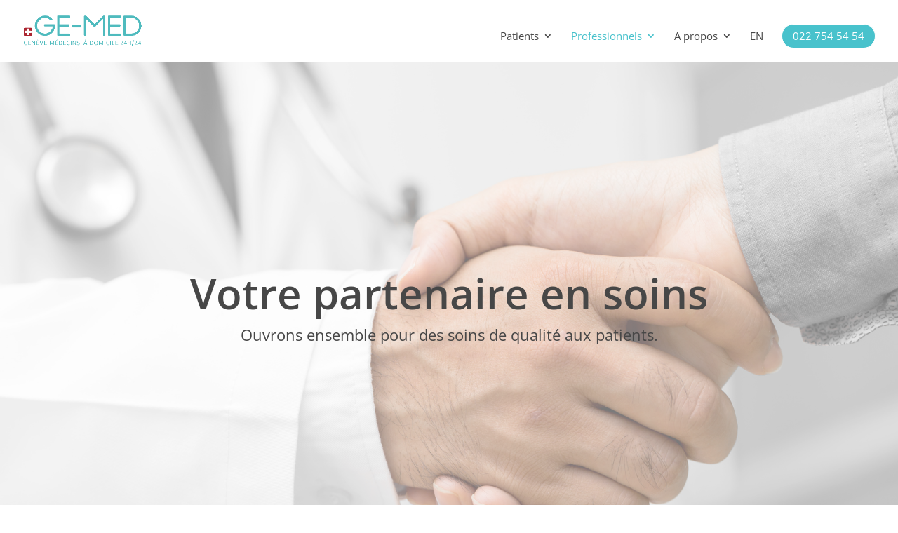

--- FILE ---
content_type: text/css
request_url: https://gemed.ch/wp-content/et-cache/85/et-core-unified-deferred-85.min.css?ver=1768458686
body_size: 1838
content:
.et_pb_section_2.et_pb_section{padding-top:50px;padding-right:0px;padding-bottom:100.7100830078125px;padding-left:0px;background-color:rgba(255,255,255,0.1)!important}.et_pb_row_1.et_pb_row{padding-top:1.280029296875px!important;padding-right:0px!important;padding-bottom:27px!important;padding-left:0px!important;padding-top:1.280029296875px;padding-right:0px;padding-bottom:27px;padding-left:0px}.et_pb_blurb_1.et_pb_blurb .et_pb_module_header,.et_pb_blurb_1.et_pb_blurb .et_pb_module_header a,.et_pb_blurb_4.et_pb_blurb .et_pb_module_header,.et_pb_blurb_4.et_pb_blurb .et_pb_module_header a,.et_pb_blurb_2.et_pb_blurb .et_pb_module_header,.et_pb_blurb_2.et_pb_blurb .et_pb_module_header a,.et_pb_blurb_0.et_pb_blurb .et_pb_module_header,.et_pb_blurb_0.et_pb_blurb .et_pb_module_header a{font-size:16px;line-height:0.6em;text-align:center}.et_pb_blurb_0.et_pb_blurb{border-style:none;border-color:rgba(128,130,132,0.1);max-width:75%}.et_pb_blurb_3 .et_pb_main_blurb_image .et_pb_only_image_mode_wrap,.et_pb_blurb_3 .et_pb_main_blurb_image .et-pb-icon,.et_pb_blurb_0 .et_pb_main_blurb_image .et_pb_only_image_mode_wrap,.et_pb_blurb_0 .et_pb_main_blurb_image .et-pb-icon,.et_pb_blurb_1 .et_pb_main_blurb_image .et_pb_only_image_mode_wrap,.et_pb_blurb_1 .et_pb_main_blurb_image .et-pb-icon,.et_pb_blurb_4 .et_pb_main_blurb_image .et_pb_only_image_mode_wrap,.et_pb_blurb_4 .et_pb_main_blurb_image .et-pb-icon{border-radius:500px 500px 500px 500px;overflow:hidden;border-width:2px;border-style:none;border-color:#48c2cc}.et_pb_blurb_2 .et_pb_main_blurb_image .et_pb_image_wrap,.et_pb_blurb_0 .et_pb_main_blurb_image .et_pb_image_wrap,.et_pb_blurb_3 .et_pb_main_blurb_image .et_pb_image_wrap,.et_pb_blurb_4 .et_pb_main_blurb_image .et_pb_image_wrap{max-width:50%}.et_pb_blurb_1.et_pb_blurb{border-width:1px;border-style:none;border-color:rgba(128,130,132,0.1);padding-top:15px!important;max-width:75%}.et_pb_blurb_1 .et_pb_main_blurb_image .et_pb_image_wrap{max-width:38%}.et_pb_blurb_4.et_pb_blurb,.et_pb_blurb_2.et_pb_blurb{border-width:1px;border-style:none;border-color:rgba(128,130,132,0.11);max-width:75%}.et_pb_blurb_2 .et_pb_main_blurb_image .et_pb_only_image_mode_wrap,.et_pb_blurb_2 .et_pb_main_blurb_image .et-pb-icon{border-radius:500px 500px 500px 500px;overflow:hidden;border-width:1px;border-style:none;border-color:#48c2cc}.et_pb_row_2.et_pb_row{padding-top:27px!important;padding-right:0px!important;padding-bottom:50.5699462890625px!important;padding-left:0px!important;padding-top:27px;padding-right:0px;padding-bottom:50.5699462890625px;padding-left:0px}.et_pb_blurb_3.et_pb_blurb .et_pb_module_header,.et_pb_blurb_3.et_pb_blurb .et_pb_module_header a{font-family:'Open Sans',Helvetica,Arial,Lucida,sans-serif;font-size:16px;color:#474747!important;line-height:0.6em;text-align:center}.et_pb_blurb_3.et_pb_blurb{border-style:none;border-color:rgba(128,130,132,0.11);max-width:75%}.et_pb_blurb_3 .et_pb_blurb_content{max-width:298px}.et_pb_section_3.et_pb_section{padding-top:50px;padding-right:0px;padding-bottom:50px;padding-left:0px;background-color:rgba(128,130,132,0.05)!important}.et_pb_row_3.et_pb_row{padding-top:50.14001464843850.1400146484375px!important;padding-right:0px!important;padding-bottom:50px!important;padding-left:0px!important;padding-top:50.1400146484375px;padding-right:0px;padding-bottom:50px;padding-left:0px}.et_pb_row_4.et_pb_row{padding-top:50.5699462890625px!important;padding-right:0px!important;padding-bottom:27px!important;padding-left:0px!important;padding-top:50.5699462890625px;padding-right:0px;padding-bottom:27px;padding-left:0px}.et_pb_image_0,.et_pb_image_7,.et_pb_image_1,.et_pb_image_2,.et_pb_image_5{margin-bottom:-1px!important;text-align:left;margin-left:0}.et_pb_blurb_10.et_pb_blurb .et_pb_module_header,.et_pb_blurb_10.et_pb_blurb .et_pb_module_header a,.et_pb_blurb_6.et_pb_blurb .et_pb_module_header,.et_pb_blurb_6.et_pb_blurb .et_pb_module_header a,.et_pb_blurb_8.et_pb_blurb .et_pb_module_header,.et_pb_blurb_8.et_pb_blurb .et_pb_module_header a,.et_pb_blurb_9.et_pb_blurb .et_pb_module_header,.et_pb_blurb_9.et_pb_blurb .et_pb_module_header a,.et_pb_blurb_12.et_pb_blurb .et_pb_module_header,.et_pb_blurb_12.et_pb_blurb .et_pb_module_header a,.et_pb_blurb_7.et_pb_blurb .et_pb_module_header,.et_pb_blurb_7.et_pb_blurb .et_pb_module_header a,.et_pb_blurb_11.et_pb_blurb .et_pb_module_header,.et_pb_blurb_11.et_pb_blurb .et_pb_module_header a,.et_pb_blurb_5.et_pb_blurb .et_pb_module_header,.et_pb_blurb_5.et_pb_blurb .et_pb_module_header a{font-size:20px;line-height:1.2em}.et_pb_blurb_5.et_pb_blurb{font-family:'Open Sans',Helvetica,Arial,Lucida,sans-serif;font-weight:300;background-color:#ffffff;border-width:1px;border-color:rgba(128,130,132,0.21);padding-top:20px!important;padding-right:20px!important;padding-bottom:20px!important;padding-left:20px!important;margin-top:0px!important;margin-bottom:0px!important}.et_pb_blurb_6.et_pb_blurb{font-family:'Open Sans',Helvetica,Arial,Lucida,sans-serif;font-weight:300;background-color:#ffffff;border-width:1px;border-color:rgba(128,130,132,0.2);padding-top:20px!important;padding-right:20px!important;padding-bottom:20px!important;padding-left:20px!important}.et_pb_blurb_6 .et_pb_main_blurb_image .et_pb_only_image_mode_wrap,.et_pb_blurb_6 .et_pb_main_blurb_image .et-pb-icon{border-color:#48c2cc}.et_pb_blurb_7.et_pb_blurb,.et_pb_blurb_10.et_pb_blurb{font-family:'Open Sans',Helvetica,Arial,Lucida,sans-serif;font-weight:300;background-color:#ffffff;border-width:1px;border-color:rgba(128,130,132,0.21);padding-top:20px!important;padding-right:20px!important;padding-bottom:20px!important;padding-left:20px!important}.et_pb_section_4.et_pb_section{padding-top:0px;padding-right:0px;padding-bottom:50.43017578125px;padding-left:0px;background-color:rgba(128,130,132,0.05)!important}.et_pb_row_5.et_pb_row,.et_pb_row_10.et_pb_row{padding-top:2px!important;padding-right:0px!important;padding-bottom:1.27978515625px!important;padding-left:0px!important;padding-top:2px;padding-right:0px;padding-bottom:1.27978515625px;padding-left:0px}.et_pb_text_9.et_pb_text,.et_pb_text_3.et_pb_text,.et_pb_text_4.et_pb_text{color:#474747!important}.et_pb_text_9,.et_pb_text_3{line-height:1.35em;font-family:'Open Sans',Helvetica,Arial,Lucida,sans-serif;font-size:18px;line-height:1.35em}.et_pb_text_10,.et_pb_text_4,.et_pb_text_12,.et_pb_text_7{font-weight:300}.et_pb_image_3{margin-top:0px!important;max-width:51%;text-align:left;margin-left:0}.et_pb_text_5{font-family:'Open Sans',Helvetica,Arial,Lucida,sans-serif;font-size:22px}.et_pb_text_6.et_pb_text{color:rgba(0,0,0,0.75)!important}.et_pb_text_6{line-height:1.3em;font-family:'Open Sans',Helvetica,Arial,Lucida,sans-serif;font-weight:300;font-size:18px;line-height:1.3em;margin-top:-45px!important}.et_pb_text_6 h2{line-height:1.25em}.et_pb_button_0_wrapper{margin-left:0px!important}body #page-container .et_pb_section .et_pb_button_0{color:#ffffff!important;border-width:0px!important;border-color:rgba(0,0,0,0);border-radius:20px;letter-spacing:0px;font-size:14px;font-family:'Open Sans',Helvetica,Arial,Lucida,sans-serif!important;background-color:#48c2cc}body #page-container .et_pb_section .et_pb_button_0:hover{color:rgba(255,255,255,0.5)!important;border-color:#48c2cc!important;border-radius:20px!important;letter-spacing:0px!important;background-image:initial;background-color:rgba(72,194,204,0.5)}body #page-container .et_pb_section .et_pb_button_1,body #page-container .et_pb_section .et_pb_button_1:hover,body #page-container .et_pb_section .et_pb_button_0,body #page-container .et_pb_section .et_pb_button_0:hover,body #page-container .et_pb_section .et_pb_button_2,body #page-container .et_pb_section .et_pb_button_2:hover{padding:0.3em 1em!important}body #page-container .et_pb_section .et_pb_button_1:before,body #page-container .et_pb_section .et_pb_button_1:after,body #page-container .et_pb_section .et_pb_button_2:before,body #page-container .et_pb_section .et_pb_button_2:after,body #page-container .et_pb_section .et_pb_button_0:before,body #page-container .et_pb_section .et_pb_button_0:after{display:none!important}.et_pb_button_0{transition:color 300ms ease 0ms,background-color 300ms ease 0ms,border 300ms ease 0ms,border-radius 300ms ease 0ms,letter-spacing 300ms ease 0ms}.et_pb_button_0,.et_pb_button_0:after,.et_pb_button_1,.et_pb_button_1:after,.et_pb_button_2,.et_pb_button_2:after{transition:all 300ms ease 0ms}body #page-container .et_pb_section .et_pb_button_1{color:#474747!important;border-width:1px!important;border-color:#474747;border-radius:20px;font-size:14px;background-color:#ffffff}body #page-container .et_pb_section .et_pb_button_1:hover{color:#ffffff!important;border-color:rgba(0,0,0,0)!important;border-radius:20px!important;background-image:initial;background-color:#48c2cc}.et_pb_button_2,.et_pb_button_1{transition:color 300ms ease 0ms,background-color 300ms ease 0ms,border 300ms ease 0ms,border-radius 300ms ease 0ms}.et_pb_image_4{background-color:#ffffff;max-width:55%;text-align:left;margin-left:0}.et_pb_image_4 .et_pb_image_wrap{border-color:rgba(128,130,132,0.12);box-shadow:6px 6px 18px 0px rgba(0,0,0,0.3)}.et_pb_section_7.et_pb_section{padding-top:50.7099609375px;padding-right:0px;padding-bottom:0px;padding-left:0px;background-color:rgba(128,130,132,0.05)!important}.et_pb_row_8.et_pb_row{padding-top:50.43017578125px!important;padding-right:0px!important;padding-bottom:0px!important;padding-left:0px!important;padding-top:50.43017578125px;padding-right:0px;padding-bottom:0;padding-left:0px}.et_pb_row_9.et_pb_row{padding-top:50px!important;padding-right:0px!important;padding-bottom:50px!important;padding-left:0px!important;padding-top:50px;padding-right:0px;padding-bottom:50px;padding-left:0px}.et_pb_blurb_8.et_pb_blurb{font-weight:300;background-color:#ffffff;border-width:1px;border-color:rgba(128,130,132,0.19);padding-top:20px!important;padding-right:20px!important;padding-left:20px!important}.et_pb_image_6{margin-bottom:0px!important;text-align:left;margin-left:0}.et_pb_blurb_12.et_pb_blurb,.et_pb_blurb_9.et_pb_blurb{font-weight:300;background-color:#ffffff;border-width:1px;border-color:rgba(128,130,132,0.2);padding-top:20px!important;padding-right:20px!important;padding-bottom:20px!important;padding-left:20px!important}.et_pb_section_8.et_pb_section{padding-top:50.2900390625px;padding-right:0px;padding-bottom:50.43017578125px;padding-left:0px;background-color:rgba(128,130,132,0.05)!important}.et_pb_row_10,body #page-container .et-db #et-boc .et-l .et_pb_row_10.et_pb_row,body.et_pb_pagebuilder_layout.single #page-container #et-boc .et-l .et_pb_row_10.et_pb_row,body.et_pb_pagebuilder_layout.single.et_full_width_page #page-container #et-boc .et-l .et_pb_row_10.et_pb_row{max-width:80%}.et_pb_section_9.et_pb_section{padding-top:100.72021484375px;padding-right:0px;padding-bottom:100.7099609375px;padding-left:0px}.et_pb_image_8,.et_pb_image_10{text-align:left;margin-left:0}.et_pb_section_10.et_pb_section{padding-top:50.7099609375px;padding-right:0px;padding-bottom:50.7099609375px;padding-left:0px;background-color:rgba(128,130,132,0.05)!important}.et_pb_row_12.et_pb_row{padding-top:50.580078125px!important;padding-right:0px!important;padding-bottom:50px!important;padding-left:0px!important;padding-top:50.580078125px;padding-right:0px;padding-bottom:50px;padding-left:0px}.et_pb_image_9{margin-left:0px!important;text-align:left;margin-left:0}.et_pb_blurb_11.et_pb_blurb{font-weight:300;background-color:#ffffff;border-width:1px;border-color:rgba(128,130,132,0.21);padding-top:20px!important;padding-right:20px!important;padding-bottom:20px!important;padding-left:20px!important;margin-left:0px!important}.et_pb_section_11.et_pb_section{padding-top:50.7099609375px;padding-right:0px;padding-bottom:100.7197265625px;padding-left:0px}.et_pb_button_2_wrapper{margin-left:-43px!important}body #page-container .et_pb_section .et_pb_button_2{color:#ffffff!important;border-width:0px!important;border-color:rgba(0,0,0,0);border-radius:20px;font-size:14px;font-weight:600!important;background-color:#48c2cc}body #page-container .et_pb_section .et_pb_button_2:hover{color:#ffffff!important;border-color:rgba(0,0,0,0)!important;border-radius:20px!important;background-image:initial;background-color:rgba(72,194,204,0.5)}.et_pb_image_11{padding-top:0px;padding-bottom:0px;margin-top:0px!important;margin-right:0px!important;margin-left:0px!important;max-width:75%;text-align:left;margin-left:0}.et_pb_column_1{padding-left:0px}.et_pb_column_12{padding-top:50px}.et_pb_image_3.et_pb_module,.et_pb_blurb_4.et_pb_blurb.et_pb_module,.et_pb_blurb_3.et_pb_blurb.et_pb_module,.et_pb_blurb_2.et_pb_blurb.et_pb_module,.et_pb_blurb_1.et_pb_blurb.et_pb_module,.et_pb_blurb_0.et_pb_blurb.et_pb_module{margin-left:auto!important;margin-right:auto!important}.et_pb_image_11.et_pb_module{margin-left:0px!important;margin-right:auto!important}@media only screen and (min-width:981px){.et_pb_row_7,body #page-container .et-db #et-boc .et-l .et_pb_row_7.et_pb_row,body.et_pb_pagebuilder_layout.single #page-container #et-boc .et-l .et_pb_row_7.et_pb_row,body.et_pb_pagebuilder_layout.single.et_full_width_page #page-container #et-boc .et-l .et_pb_row_7.et_pb_row{width:89%;max-width:89%}}@media only screen and (max-width:980px){.et_pb_image_5,.et_pb_image_7,.et_pb_image_6,.et_pb_image_8,.et_pb_image_4,.et_pb_image_9,.et_pb_image_3,.et_pb_image_10,.et_pb_image_2,.et_pb_image_1,.et_pb_image_11,.et_pb_image_0{text-align:center;margin-left:auto;margin-right:auto}.et_pb_image_9 .et_pb_image_wrap img,.et_pb_image_10 .et_pb_image_wrap img,.et_pb_image_8 .et_pb_image_wrap img,.et_pb_image_7 .et_pb_image_wrap img,.et_pb_image_11 .et_pb_image_wrap img,.et_pb_image_6 .et_pb_image_wrap img,.et_pb_image_5 .et_pb_image_wrap img,.et_pb_image_4 .et_pb_image_wrap img,.et_pb_image_3 .et_pb_image_wrap img,.et_pb_image_2 .et_pb_image_wrap img,.et_pb_image_1 .et_pb_image_wrap img,.et_pb_image_0 .et_pb_image_wrap img{width:auto}.et_pb_row_7,body #page-container .et-db #et-boc .et-l .et_pb_row_7.et_pb_row,body.et_pb_pagebuilder_layout.single #page-container #et-boc .et-l .et_pb_row_7.et_pb_row,body.et_pb_pagebuilder_layout.single.et_full_width_page #page-container #et-boc .et-l .et_pb_row_7.et_pb_row{width:80%;max-width:80%}}@media only screen and (max-width:767px){.et_pb_image_0 .et_pb_image_wrap img,.et_pb_image_1 .et_pb_image_wrap img,.et_pb_image_2 .et_pb_image_wrap img,.et_pb_image_3 .et_pb_image_wrap img,.et_pb_image_4 .et_pb_image_wrap img,.et_pb_image_5 .et_pb_image_wrap img,.et_pb_image_6 .et_pb_image_wrap img,.et_pb_image_7 .et_pb_image_wrap img,.et_pb_image_8 .et_pb_image_wrap img,.et_pb_image_9 .et_pb_image_wrap img,.et_pb_image_10 .et_pb_image_wrap img,.et_pb_image_11 .et_pb_image_wrap img{width:auto}}